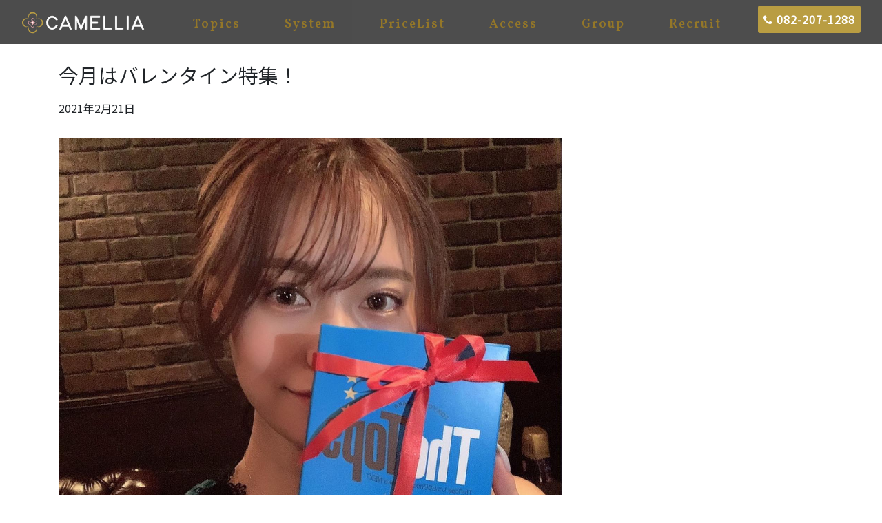

--- FILE ---
content_type: text/html; charset=UTF-8
request_url: https://camellia-hiroshima.com/archives/5832
body_size: 9623
content:
<!DOCTYPE html>
<html dir="ltr" lang="ja"
	prefix="og: https://ogp.me/ns#" >
<head>
<div id="wptime-plugin-preloader"></div>
	<meta charset="UTF-8">
	<meta name="viewport" content="width=device-width, initial-scale=1, shrink-to-fit=no">
	<link rel="profile" href="http://gmpg.org/xfn/11">
	<link href="https://unpkg.com/aos@2.3.1/dist/aos.css" rel="stylesheet">
	<link href="https://fonts.googleapis.com/css2?family=Vollkorn:wght@600&display=swap" rel="stylesheet">
	<link href="https://fonts.googleapis.com/css?family=Noto+Sans+JP" rel="stylesheet">
	<title>今月はバレンタイン特集！ | 【公式HP】CAMELLIA｜カメリア 広島・流川のクラブ・ラウンジ・キャバクラ</title>

		<!-- All in One SEO 4.2.1.1 -->
		<meta name="robots" content="max-image-preview:large" />
		<link rel="canonical" href="https://camellia-hiroshima.com/archives/5832" />
		<meta property="og:locale" content="ja_JP" />
		<meta property="og:site_name" content="【公式】CAMELLIA｜カメリア　広島・流川のクラブ・ラウンジ・キャバクラ" />
		<meta property="og:type" content="article" />
		<meta property="og:title" content="今月はバレンタイン特集！ | 【公式HP】CAMELLIA｜カメリア 広島・流川のクラブ・ラウンジ・キャバクラ" />
		<meta property="og:url" content="https://camellia-hiroshima.com/archives/5832" />
		<meta property="og:image" content="https://camellia-hiroshima.com/wp-content/uploads/2021/02/151350725_1310836105952624_6650612518471755781_n.jpg" />
		<meta property="og:image:secure_url" content="https://camellia-hiroshima.com/wp-content/uploads/2021/02/151350725_1310836105952624_6650612518471755781_n.jpg" />
		<meta property="og:image:width" content="1440" />
		<meta property="og:image:height" content="1440" />
		<meta property="article:published_time" content="2021-02-20T18:00:30+00:00" />
		<meta property="article:modified_time" content="2021-02-22T23:19:04+00:00" />
		<meta name="twitter:card" content="summary" />
		<meta name="twitter:title" content="今月はバレンタイン特集！ | 【公式HP】CAMELLIA｜カメリア 広島・流川のクラブ・ラウンジ・キャバクラ" />
		<meta name="twitter:image" content="https://camellia-hiroshima.com/wp-content/uploads/2021/02/151350725_1310836105952624_6650612518471755781_n.jpg" />
		<script type="application/ld+json" class="aioseo-schema">
			{"@context":"https:\/\/schema.org","@graph":[{"@type":"WebSite","@id":"https:\/\/camellia-hiroshima.com\/#website","url":"https:\/\/camellia-hiroshima.com\/","name":"\u3010\u516c\u5f0fHP\u3011CAMELLIA\uff5c\u30ab\u30e1\u30ea\u30a2\u3000\u5e83\u5cf6\u30fb\u6d41\u5ddd\u306e\u30af\u30e9\u30d6\u30fb\u30e9\u30a6\u30f3\u30b8\u30fb\u30ad\u30e3\u30d0\u30af\u30e9","description":"\u5e83\u5cf6\u306e\u6d41\u5ddd\u306b\u30e1\u30f3\u30d0\u30fc\u767b\u9332\u5236\u306eLOUNGE\u3000CAMELLIA\u304c\u30aa\u30fc\u30d7\u30f3\u3057\u307e\u3057\u305f\u3002 \uff15\u968e\u306b\u30d0\u30fc\u30ab\u30a6\u30f3\u30bf\u30fc\u3068VIP\u30eb\u30fc\u30e0\u30d5\u30ed\u30a2\u30fb\uff16\u968e\u306b\u30e1\u30a4\u30f3\u30d5\u30ed\u30a2\u306e\uff12\u968e\u5efa\u3066\u5927\u578b\u5e97\u8217\u3067\u3059\u3002 \u30c8\u30c3\u30d7\u30af\u30e9\u30b9\u306e\u304a\u3082\u3066\u306a\u3057\u3068\u5b89\u5fc3\u3057\u3066\u697d\u3057\u3081\u308b\u660e\u6717\u4f1a\u8a08\u306e\u304a\u5e97\u3067\u3059\u3002 \u30db\u30c6\u30eb\u306e\u30e9\u30a6\u30f3\u30b8\u3092\u30a4\u30e1\u30fc\u30b8\u3057\u305f\u9ad8\u7d1a\u611f\u306e\u3042\u308b\u7a7a\u9593\u3067\u3054\u3086\u3063\u304f\u308a\u3068\u304a\u304f\u3064\u308d\u304e\u4e0b\u3055\u3044\u3002","inLanguage":"ja","publisher":{"@id":"https:\/\/camellia-hiroshima.com\/#organization"}},{"@type":"Organization","@id":"https:\/\/camellia-hiroshima.com\/#organization","name":"\u3010\u516c\u5f0fHP\u3011CAMELLIA\uff5c\u30ab\u30e1\u30ea\u30a2\u3000\u5e83\u5cf6\u30fb\u6d41\u5ddd\u306e\u30af\u30e9\u30d6\u30fb\u30e9\u30a6\u30f3\u30b8\u30fb\u30ad\u30e3\u30d0\u30af\u30e9","url":"https:\/\/camellia-hiroshima.com\/"},{"@type":"BreadcrumbList","@id":"https:\/\/camellia-hiroshima.com\/archives\/5832#breadcrumblist","itemListElement":[{"@type":"ListItem","@id":"https:\/\/camellia-hiroshima.com\/#listItem","position":1,"item":{"@type":"WebPage","@id":"https:\/\/camellia-hiroshima.com\/","name":"\u30db\u30fc\u30e0","description":"\u5e83\u5cf6\u306e\u6d41\u5ddd\u306b\u30e1\u30f3\u30d0\u30fc\u767b\u9332\u5236\u306eLOUNGE CAMELLIA\u304c\u30aa\u30fc\u30d7\u30f3\u3057\u307e\u3057\u305f\u3002 \uff15\u968e\u306b\u30d0\u30fc\u30ab\u30a6\u30f3\u30bf\u30fc\u3068VIP\u30eb\u30fc\u30e0\u30d5\u30ed\u30a2\u30fb\uff16\u968e\u306b\u30e1\u30a4\u30f3\u30d5\u30ed\u30a2\u306e\uff12\u968e\u5efa\u3066\u5927\u578b\u5e97\u8217\u3067\u3059\u3002 \u30c8\u30c3\u30d7\u30af\u30e9\u30b9\u306e\u304a\u3082\u3066\u306a\u3057\u3068\u5b89\u5fc3\u3057\u3066\u697d\u3057\u3081\u308b\u660e\u6717\u4f1a\u8a08\u306e\u304a\u5e97\u3067\u3059\u3002 \u30db\u30c6\u30eb\u306e\u30e9\u30a6\u30f3\u30b8\u3092\u30a4\u30e1\u30fc\u30b8\u3057\u305f\u9ad8\u7d1a\u611f\u306e\u3042\u308b\u7a7a\u9593\u3067\u3054\u3086\u3063\u304f\u308a\u3068\u304a\u304f\u3064\u308d\u304e\u4e0b\u3055\u3044\u3002","url":"https:\/\/camellia-hiroshima.com\/"}}]},{"@type":"Person","@id":"https:\/\/camellia-hiroshima.com\/archives\/author\/teshimarketing#author","url":"https:\/\/camellia-hiroshima.com\/archives\/author\/teshimarketing","name":"teshimarketing","image":{"@type":"ImageObject","@id":"https:\/\/camellia-hiroshima.com\/archives\/5832#authorImage","url":"https:\/\/secure.gravatar.com\/avatar\/5abe4bff9a04462f1d3e274db3444311?s=96&d=mm&r=g","width":96,"height":96,"caption":"teshimarketing"}},{"@type":"WebPage","@id":"https:\/\/camellia-hiroshima.com\/archives\/5832#webpage","url":"https:\/\/camellia-hiroshima.com\/archives\/5832","name":"\u4eca\u6708\u306f\u30cf\u3099\u30ec\u30f3\u30bf\u30a4\u30f3\u7279\u96c6\uff01 | \u3010\u516c\u5f0fHP\u3011CAMELLIA\uff5c\u30ab\u30e1\u30ea\u30a2 \u5e83\u5cf6\u30fb\u6d41\u5ddd\u306e\u30af\u30e9\u30d6\u30fb\u30e9\u30a6\u30f3\u30b8\u30fb\u30ad\u30e3\u30d0\u30af\u30e9","inLanguage":"ja","isPartOf":{"@id":"https:\/\/camellia-hiroshima.com\/#website"},"breadcrumb":{"@id":"https:\/\/camellia-hiroshima.com\/archives\/5832#breadcrumblist"},"author":"https:\/\/camellia-hiroshima.com\/archives\/author\/teshimarketing#author","creator":"https:\/\/camellia-hiroshima.com\/archives\/author\/teshimarketing#author","image":{"@type":"ImageObject","@id":"https:\/\/camellia-hiroshima.com\/#mainImage","url":"https:\/\/camellia-hiroshima.com\/wp-content\/uploads\/2021\/02\/151350725_1310836105952624_6650612518471755781_n.jpg","width":1440,"height":1440},"primaryImageOfPage":{"@id":"https:\/\/camellia-hiroshima.com\/archives\/5832#mainImage"},"datePublished":"2021-02-20T18:00:30+09:00","dateModified":"2021-02-22T23:19:04+09:00"},{"@type":"Article","@id":"https:\/\/camellia-hiroshima.com\/archives\/5832#article","name":"\u4eca\u6708\u306f\u30cf\u3099\u30ec\u30f3\u30bf\u30a4\u30f3\u7279\u96c6\uff01 | \u3010\u516c\u5f0fHP\u3011CAMELLIA\uff5c\u30ab\u30e1\u30ea\u30a2 \u5e83\u5cf6\u30fb\u6d41\u5ddd\u306e\u30af\u30e9\u30d6\u30fb\u30e9\u30a6\u30f3\u30b8\u30fb\u30ad\u30e3\u30d0\u30af\u30e9","inLanguage":"ja","headline":"\u4eca\u6708\u306f\u30cf\u3099\u30ec\u30f3\u30bf\u30a4\u30f3\u7279\u96c6\uff01","author":{"@id":"https:\/\/camellia-hiroshima.com\/archives\/author\/teshimarketing#author"},"publisher":{"@id":"https:\/\/camellia-hiroshima.com\/#organization"},"datePublished":"2021-02-20T18:00:30+09:00","dateModified":"2021-02-22T23:19:04+09:00","articleSection":"Topics","mainEntityOfPage":{"@id":"https:\/\/camellia-hiroshima.com\/archives\/5832#webpage"},"isPartOf":{"@id":"https:\/\/camellia-hiroshima.com\/archives\/5832#webpage"},"image":{"@type":"ImageObject","@id":"https:\/\/camellia-hiroshima.com\/#articleImage","url":"https:\/\/camellia-hiroshima.com\/wp-content\/uploads\/2021\/02\/151350725_1310836105952624_6650612518471755781_n.jpg","width":1440,"height":1440}}]}
		</script>
		<script type="text/javascript" >
			window.ga=window.ga||function(){(ga.q=ga.q||[]).push(arguments)};ga.l=+new Date;
			ga('create', "UA-179499539-1", 'auto');
			ga('send', 'pageview');
		</script>
		<script async src="https://www.google-analytics.com/analytics.js"></script>
		<!-- All in One SEO -->

<link rel='dns-prefetch' href='//s.w.org' />
<link rel="alternate" type="application/rss+xml" title="【公式HP】CAMELLIA｜カメリア　広島・流川のクラブ・ラウンジ・キャバクラ &raquo; フィード" href="https://camellia-hiroshima.com/feed" />
<link rel="alternate" type="application/rss+xml" title="【公式HP】CAMELLIA｜カメリア　広島・流川のクラブ・ラウンジ・キャバクラ &raquo; コメントフィード" href="https://camellia-hiroshima.com/comments/feed" />
<script type="text/javascript">
window._wpemojiSettings = {"baseUrl":"https:\/\/s.w.org\/images\/core\/emoji\/14.0.0\/72x72\/","ext":".png","svgUrl":"https:\/\/s.w.org\/images\/core\/emoji\/14.0.0\/svg\/","svgExt":".svg","source":{"concatemoji":"https:\/\/camellia-hiroshima.com\/wp-includes\/js\/wp-emoji-release.min.js?ver=6.0.11"}};
/*! This file is auto-generated */
!function(e,a,t){var n,r,o,i=a.createElement("canvas"),p=i.getContext&&i.getContext("2d");function s(e,t){var a=String.fromCharCode,e=(p.clearRect(0,0,i.width,i.height),p.fillText(a.apply(this,e),0,0),i.toDataURL());return p.clearRect(0,0,i.width,i.height),p.fillText(a.apply(this,t),0,0),e===i.toDataURL()}function c(e){var t=a.createElement("script");t.src=e,t.defer=t.type="text/javascript",a.getElementsByTagName("head")[0].appendChild(t)}for(o=Array("flag","emoji"),t.supports={everything:!0,everythingExceptFlag:!0},r=0;r<o.length;r++)t.supports[o[r]]=function(e){if(!p||!p.fillText)return!1;switch(p.textBaseline="top",p.font="600 32px Arial",e){case"flag":return s([127987,65039,8205,9895,65039],[127987,65039,8203,9895,65039])?!1:!s([55356,56826,55356,56819],[55356,56826,8203,55356,56819])&&!s([55356,57332,56128,56423,56128,56418,56128,56421,56128,56430,56128,56423,56128,56447],[55356,57332,8203,56128,56423,8203,56128,56418,8203,56128,56421,8203,56128,56430,8203,56128,56423,8203,56128,56447]);case"emoji":return!s([129777,127995,8205,129778,127999],[129777,127995,8203,129778,127999])}return!1}(o[r]),t.supports.everything=t.supports.everything&&t.supports[o[r]],"flag"!==o[r]&&(t.supports.everythingExceptFlag=t.supports.everythingExceptFlag&&t.supports[o[r]]);t.supports.everythingExceptFlag=t.supports.everythingExceptFlag&&!t.supports.flag,t.DOMReady=!1,t.readyCallback=function(){t.DOMReady=!0},t.supports.everything||(n=function(){t.readyCallback()},a.addEventListener?(a.addEventListener("DOMContentLoaded",n,!1),e.addEventListener("load",n,!1)):(e.attachEvent("onload",n),a.attachEvent("onreadystatechange",function(){"complete"===a.readyState&&t.readyCallback()})),(e=t.source||{}).concatemoji?c(e.concatemoji):e.wpemoji&&e.twemoji&&(c(e.twemoji),c(e.wpemoji)))}(window,document,window._wpemojiSettings);
</script>
<style type="text/css">
img.wp-smiley,
img.emoji {
	display: inline !important;
	border: none !important;
	box-shadow: none !important;
	height: 1em !important;
	width: 1em !important;
	margin: 0 0.07em !important;
	vertical-align: -0.1em !important;
	background: none !important;
	padding: 0 !important;
}
</style>
	<link rel='stylesheet' id='wp-block-library-css'  href='https://camellia-hiroshima.com/wp-includes/css/dist/block-library/style.min.css?ver=6.0.11' type='text/css' media='all' />
<style id='global-styles-inline-css' type='text/css'>
body{--wp--preset--color--black: #000000;--wp--preset--color--cyan-bluish-gray: #abb8c3;--wp--preset--color--white: #ffffff;--wp--preset--color--pale-pink: #f78da7;--wp--preset--color--vivid-red: #cf2e2e;--wp--preset--color--luminous-vivid-orange: #ff6900;--wp--preset--color--luminous-vivid-amber: #fcb900;--wp--preset--color--light-green-cyan: #7bdcb5;--wp--preset--color--vivid-green-cyan: #00d084;--wp--preset--color--pale-cyan-blue: #8ed1fc;--wp--preset--color--vivid-cyan-blue: #0693e3;--wp--preset--color--vivid-purple: #9b51e0;--wp--preset--gradient--vivid-cyan-blue-to-vivid-purple: linear-gradient(135deg,rgba(6,147,227,1) 0%,rgb(155,81,224) 100%);--wp--preset--gradient--light-green-cyan-to-vivid-green-cyan: linear-gradient(135deg,rgb(122,220,180) 0%,rgb(0,208,130) 100%);--wp--preset--gradient--luminous-vivid-amber-to-luminous-vivid-orange: linear-gradient(135deg,rgba(252,185,0,1) 0%,rgba(255,105,0,1) 100%);--wp--preset--gradient--luminous-vivid-orange-to-vivid-red: linear-gradient(135deg,rgba(255,105,0,1) 0%,rgb(207,46,46) 100%);--wp--preset--gradient--very-light-gray-to-cyan-bluish-gray: linear-gradient(135deg,rgb(238,238,238) 0%,rgb(169,184,195) 100%);--wp--preset--gradient--cool-to-warm-spectrum: linear-gradient(135deg,rgb(74,234,220) 0%,rgb(151,120,209) 20%,rgb(207,42,186) 40%,rgb(238,44,130) 60%,rgb(251,105,98) 80%,rgb(254,248,76) 100%);--wp--preset--gradient--blush-light-purple: linear-gradient(135deg,rgb(255,206,236) 0%,rgb(152,150,240) 100%);--wp--preset--gradient--blush-bordeaux: linear-gradient(135deg,rgb(254,205,165) 0%,rgb(254,45,45) 50%,rgb(107,0,62) 100%);--wp--preset--gradient--luminous-dusk: linear-gradient(135deg,rgb(255,203,112) 0%,rgb(199,81,192) 50%,rgb(65,88,208) 100%);--wp--preset--gradient--pale-ocean: linear-gradient(135deg,rgb(255,245,203) 0%,rgb(182,227,212) 50%,rgb(51,167,181) 100%);--wp--preset--gradient--electric-grass: linear-gradient(135deg,rgb(202,248,128) 0%,rgb(113,206,126) 100%);--wp--preset--gradient--midnight: linear-gradient(135deg,rgb(2,3,129) 0%,rgb(40,116,252) 100%);--wp--preset--duotone--dark-grayscale: url('#wp-duotone-dark-grayscale');--wp--preset--duotone--grayscale: url('#wp-duotone-grayscale');--wp--preset--duotone--purple-yellow: url('#wp-duotone-purple-yellow');--wp--preset--duotone--blue-red: url('#wp-duotone-blue-red');--wp--preset--duotone--midnight: url('#wp-duotone-midnight');--wp--preset--duotone--magenta-yellow: url('#wp-duotone-magenta-yellow');--wp--preset--duotone--purple-green: url('#wp-duotone-purple-green');--wp--preset--duotone--blue-orange: url('#wp-duotone-blue-orange');--wp--preset--font-size--small: 13px;--wp--preset--font-size--medium: 20px;--wp--preset--font-size--large: 36px;--wp--preset--font-size--x-large: 42px;}.has-black-color{color: var(--wp--preset--color--black) !important;}.has-cyan-bluish-gray-color{color: var(--wp--preset--color--cyan-bluish-gray) !important;}.has-white-color{color: var(--wp--preset--color--white) !important;}.has-pale-pink-color{color: var(--wp--preset--color--pale-pink) !important;}.has-vivid-red-color{color: var(--wp--preset--color--vivid-red) !important;}.has-luminous-vivid-orange-color{color: var(--wp--preset--color--luminous-vivid-orange) !important;}.has-luminous-vivid-amber-color{color: var(--wp--preset--color--luminous-vivid-amber) !important;}.has-light-green-cyan-color{color: var(--wp--preset--color--light-green-cyan) !important;}.has-vivid-green-cyan-color{color: var(--wp--preset--color--vivid-green-cyan) !important;}.has-pale-cyan-blue-color{color: var(--wp--preset--color--pale-cyan-blue) !important;}.has-vivid-cyan-blue-color{color: var(--wp--preset--color--vivid-cyan-blue) !important;}.has-vivid-purple-color{color: var(--wp--preset--color--vivid-purple) !important;}.has-black-background-color{background-color: var(--wp--preset--color--black) !important;}.has-cyan-bluish-gray-background-color{background-color: var(--wp--preset--color--cyan-bluish-gray) !important;}.has-white-background-color{background-color: var(--wp--preset--color--white) !important;}.has-pale-pink-background-color{background-color: var(--wp--preset--color--pale-pink) !important;}.has-vivid-red-background-color{background-color: var(--wp--preset--color--vivid-red) !important;}.has-luminous-vivid-orange-background-color{background-color: var(--wp--preset--color--luminous-vivid-orange) !important;}.has-luminous-vivid-amber-background-color{background-color: var(--wp--preset--color--luminous-vivid-amber) !important;}.has-light-green-cyan-background-color{background-color: var(--wp--preset--color--light-green-cyan) !important;}.has-vivid-green-cyan-background-color{background-color: var(--wp--preset--color--vivid-green-cyan) !important;}.has-pale-cyan-blue-background-color{background-color: var(--wp--preset--color--pale-cyan-blue) !important;}.has-vivid-cyan-blue-background-color{background-color: var(--wp--preset--color--vivid-cyan-blue) !important;}.has-vivid-purple-background-color{background-color: var(--wp--preset--color--vivid-purple) !important;}.has-black-border-color{border-color: var(--wp--preset--color--black) !important;}.has-cyan-bluish-gray-border-color{border-color: var(--wp--preset--color--cyan-bluish-gray) !important;}.has-white-border-color{border-color: var(--wp--preset--color--white) !important;}.has-pale-pink-border-color{border-color: var(--wp--preset--color--pale-pink) !important;}.has-vivid-red-border-color{border-color: var(--wp--preset--color--vivid-red) !important;}.has-luminous-vivid-orange-border-color{border-color: var(--wp--preset--color--luminous-vivid-orange) !important;}.has-luminous-vivid-amber-border-color{border-color: var(--wp--preset--color--luminous-vivid-amber) !important;}.has-light-green-cyan-border-color{border-color: var(--wp--preset--color--light-green-cyan) !important;}.has-vivid-green-cyan-border-color{border-color: var(--wp--preset--color--vivid-green-cyan) !important;}.has-pale-cyan-blue-border-color{border-color: var(--wp--preset--color--pale-cyan-blue) !important;}.has-vivid-cyan-blue-border-color{border-color: var(--wp--preset--color--vivid-cyan-blue) !important;}.has-vivid-purple-border-color{border-color: var(--wp--preset--color--vivid-purple) !important;}.has-vivid-cyan-blue-to-vivid-purple-gradient-background{background: var(--wp--preset--gradient--vivid-cyan-blue-to-vivid-purple) !important;}.has-light-green-cyan-to-vivid-green-cyan-gradient-background{background: var(--wp--preset--gradient--light-green-cyan-to-vivid-green-cyan) !important;}.has-luminous-vivid-amber-to-luminous-vivid-orange-gradient-background{background: var(--wp--preset--gradient--luminous-vivid-amber-to-luminous-vivid-orange) !important;}.has-luminous-vivid-orange-to-vivid-red-gradient-background{background: var(--wp--preset--gradient--luminous-vivid-orange-to-vivid-red) !important;}.has-very-light-gray-to-cyan-bluish-gray-gradient-background{background: var(--wp--preset--gradient--very-light-gray-to-cyan-bluish-gray) !important;}.has-cool-to-warm-spectrum-gradient-background{background: var(--wp--preset--gradient--cool-to-warm-spectrum) !important;}.has-blush-light-purple-gradient-background{background: var(--wp--preset--gradient--blush-light-purple) !important;}.has-blush-bordeaux-gradient-background{background: var(--wp--preset--gradient--blush-bordeaux) !important;}.has-luminous-dusk-gradient-background{background: var(--wp--preset--gradient--luminous-dusk) !important;}.has-pale-ocean-gradient-background{background: var(--wp--preset--gradient--pale-ocean) !important;}.has-electric-grass-gradient-background{background: var(--wp--preset--gradient--electric-grass) !important;}.has-midnight-gradient-background{background: var(--wp--preset--gradient--midnight) !important;}.has-small-font-size{font-size: var(--wp--preset--font-size--small) !important;}.has-medium-font-size{font-size: var(--wp--preset--font-size--medium) !important;}.has-large-font-size{font-size: var(--wp--preset--font-size--large) !important;}.has-x-large-font-size{font-size: var(--wp--preset--font-size--x-large) !important;}
</style>
<link rel='stylesheet' id='contact-form-7-css'  href='https://camellia-hiroshima.com/wp-content/plugins/contact-form-7/includes/css/styles.css?ver=5.5.6.1' type='text/css' media='all' />
<link rel='stylesheet' id='child-understrap-styles-css'  href='https://camellia-hiroshima.com/wp-content/themes/mymedia02/css/child-theme.min.css?ver=0.0.1' type='text/css' media='all' />
<link rel='stylesheet' id='style-css-css'  href='https://camellia-hiroshima.com/wp-content/themes/mymedia02/style.css?ver=6.0.11' type='text/css' media='all' />
<!--n2css--><script type='text/javascript' src='https://camellia-hiroshima.com/wp-includes/js/jquery/jquery.min.js?ver=3.6.0' id='jquery-core-js'></script>
<link rel="https://api.w.org/" href="https://camellia-hiroshima.com/wp-json/" /><link rel="alternate" type="application/json" href="https://camellia-hiroshima.com/wp-json/wp/v2/posts/5832" /><link rel="EditURI" type="application/rsd+xml" title="RSD" href="https://camellia-hiroshima.com/xmlrpc.php?rsd" />
<link rel="wlwmanifest" type="application/wlwmanifest+xml" href="https://camellia-hiroshima.com/wp-includes/wlwmanifest.xml" /> 
<meta name="generator" content="WordPress 6.0.11" />
<link rel='shortlink' href='https://camellia-hiroshima.com/?p=5832' />
<link rel="alternate" type="application/json+oembed" href="https://camellia-hiroshima.com/wp-json/oembed/1.0/embed?url=https%3A%2F%2Fcamellia-hiroshima.com%2Farchives%2F5832" />
<link rel="alternate" type="text/xml+oembed" href="https://camellia-hiroshima.com/wp-json/oembed/1.0/embed?url=https%3A%2F%2Fcamellia-hiroshima.com%2Farchives%2F5832&#038;format=xml" />
<meta name="mobile-web-app-capable" content="yes">
<meta name="apple-mobile-web-app-capable" content="yes">
<meta name="apple-mobile-web-app-title" content="【公式HP】CAMELLIA｜カメリア　広島・流川のクラブ・ラウンジ・キャバクラ - 広島の流川にメンバー登録制のLOUNGE　CAMELLIAがオープンしました。 ５階にバーカウンターとVIPルームフロア・６階にメインフロアの２階建て大型店舗です。 トップクラスのおもてなしと安心して楽しめる明朗会計のお店です。 ホテルのラウンジをイメージした高級感のある空間でごゆっくりとおくつろぎ下さい。">
<style type="text/css">.broken_link, a.broken_link {
	text-decoration: line-through;
}</style><link rel="icon" href="https://camellia-hiroshima.com/wp-content/uploads/2020/08/cropped-fav-32x32.png" sizes="32x32" />
<link rel="icon" href="https://camellia-hiroshima.com/wp-content/uploads/2020/08/cropped-fav-192x192.png" sizes="192x192" />
<link rel="apple-touch-icon" href="https://camellia-hiroshima.com/wp-content/uploads/2020/08/cropped-fav-180x180.png" />
<meta name="msapplication-TileImage" content="https://camellia-hiroshima.com/wp-content/uploads/2020/08/cropped-fav-270x270.png" />
	<script src="https://ajax.googleapis.com/ajax/libs/jquery/1.11.0/jquery.min.js"></script>
<script>
$(window).scroll(function (){
	$(".marker-animation").each(function(){
	  var position = $(this).offset().top; //ページの一番上から要素までの距離を取得
	  var scroll = $(window).scrollTop(); //スクロールの位置を取得
	  var windowHeight = $(window).height(); //ウインドウの高さを取得
	  if (scroll > position - windowHeight){ //スクロール位置が要素の位置を過ぎたとき
	    $(this).addClass('active'); //クラス「active」を与える
	  }
	});
});
</script>
</head>

<body class="post-template-default single single-post postid-5832 single-format-standard wp-embed-responsive group-blog">
<svg xmlns="http://www.w3.org/2000/svg" viewBox="0 0 0 0" width="0" height="0" focusable="false" role="none" style="visibility: hidden; position: absolute; left: -9999px; overflow: hidden;" ><defs><filter id="wp-duotone-dark-grayscale"><feColorMatrix color-interpolation-filters="sRGB" type="matrix" values=" .299 .587 .114 0 0 .299 .587 .114 0 0 .299 .587 .114 0 0 .299 .587 .114 0 0 " /><feComponentTransfer color-interpolation-filters="sRGB" ><feFuncR type="table" tableValues="0 0.49803921568627" /><feFuncG type="table" tableValues="0 0.49803921568627" /><feFuncB type="table" tableValues="0 0.49803921568627" /><feFuncA type="table" tableValues="1 1" /></feComponentTransfer><feComposite in2="SourceGraphic" operator="in" /></filter></defs></svg><svg xmlns="http://www.w3.org/2000/svg" viewBox="0 0 0 0" width="0" height="0" focusable="false" role="none" style="visibility: hidden; position: absolute; left: -9999px; overflow: hidden;" ><defs><filter id="wp-duotone-grayscale"><feColorMatrix color-interpolation-filters="sRGB" type="matrix" values=" .299 .587 .114 0 0 .299 .587 .114 0 0 .299 .587 .114 0 0 .299 .587 .114 0 0 " /><feComponentTransfer color-interpolation-filters="sRGB" ><feFuncR type="table" tableValues="0 1" /><feFuncG type="table" tableValues="0 1" /><feFuncB type="table" tableValues="0 1" /><feFuncA type="table" tableValues="1 1" /></feComponentTransfer><feComposite in2="SourceGraphic" operator="in" /></filter></defs></svg><svg xmlns="http://www.w3.org/2000/svg" viewBox="0 0 0 0" width="0" height="0" focusable="false" role="none" style="visibility: hidden; position: absolute; left: -9999px; overflow: hidden;" ><defs><filter id="wp-duotone-purple-yellow"><feColorMatrix color-interpolation-filters="sRGB" type="matrix" values=" .299 .587 .114 0 0 .299 .587 .114 0 0 .299 .587 .114 0 0 .299 .587 .114 0 0 " /><feComponentTransfer color-interpolation-filters="sRGB" ><feFuncR type="table" tableValues="0.54901960784314 0.98823529411765" /><feFuncG type="table" tableValues="0 1" /><feFuncB type="table" tableValues="0.71764705882353 0.25490196078431" /><feFuncA type="table" tableValues="1 1" /></feComponentTransfer><feComposite in2="SourceGraphic" operator="in" /></filter></defs></svg><svg xmlns="http://www.w3.org/2000/svg" viewBox="0 0 0 0" width="0" height="0" focusable="false" role="none" style="visibility: hidden; position: absolute; left: -9999px; overflow: hidden;" ><defs><filter id="wp-duotone-blue-red"><feColorMatrix color-interpolation-filters="sRGB" type="matrix" values=" .299 .587 .114 0 0 .299 .587 .114 0 0 .299 .587 .114 0 0 .299 .587 .114 0 0 " /><feComponentTransfer color-interpolation-filters="sRGB" ><feFuncR type="table" tableValues="0 1" /><feFuncG type="table" tableValues="0 0.27843137254902" /><feFuncB type="table" tableValues="0.5921568627451 0.27843137254902" /><feFuncA type="table" tableValues="1 1" /></feComponentTransfer><feComposite in2="SourceGraphic" operator="in" /></filter></defs></svg><svg xmlns="http://www.w3.org/2000/svg" viewBox="0 0 0 0" width="0" height="0" focusable="false" role="none" style="visibility: hidden; position: absolute; left: -9999px; overflow: hidden;" ><defs><filter id="wp-duotone-midnight"><feColorMatrix color-interpolation-filters="sRGB" type="matrix" values=" .299 .587 .114 0 0 .299 .587 .114 0 0 .299 .587 .114 0 0 .299 .587 .114 0 0 " /><feComponentTransfer color-interpolation-filters="sRGB" ><feFuncR type="table" tableValues="0 0" /><feFuncG type="table" tableValues="0 0.64705882352941" /><feFuncB type="table" tableValues="0 1" /><feFuncA type="table" tableValues="1 1" /></feComponentTransfer><feComposite in2="SourceGraphic" operator="in" /></filter></defs></svg><svg xmlns="http://www.w3.org/2000/svg" viewBox="0 0 0 0" width="0" height="0" focusable="false" role="none" style="visibility: hidden; position: absolute; left: -9999px; overflow: hidden;" ><defs><filter id="wp-duotone-magenta-yellow"><feColorMatrix color-interpolation-filters="sRGB" type="matrix" values=" .299 .587 .114 0 0 .299 .587 .114 0 0 .299 .587 .114 0 0 .299 .587 .114 0 0 " /><feComponentTransfer color-interpolation-filters="sRGB" ><feFuncR type="table" tableValues="0.78039215686275 1" /><feFuncG type="table" tableValues="0 0.94901960784314" /><feFuncB type="table" tableValues="0.35294117647059 0.47058823529412" /><feFuncA type="table" tableValues="1 1" /></feComponentTransfer><feComposite in2="SourceGraphic" operator="in" /></filter></defs></svg><svg xmlns="http://www.w3.org/2000/svg" viewBox="0 0 0 0" width="0" height="0" focusable="false" role="none" style="visibility: hidden; position: absolute; left: -9999px; overflow: hidden;" ><defs><filter id="wp-duotone-purple-green"><feColorMatrix color-interpolation-filters="sRGB" type="matrix" values=" .299 .587 .114 0 0 .299 .587 .114 0 0 .299 .587 .114 0 0 .299 .587 .114 0 0 " /><feComponentTransfer color-interpolation-filters="sRGB" ><feFuncR type="table" tableValues="0.65098039215686 0.40392156862745" /><feFuncG type="table" tableValues="0 1" /><feFuncB type="table" tableValues="0.44705882352941 0.4" /><feFuncA type="table" tableValues="1 1" /></feComponentTransfer><feComposite in2="SourceGraphic" operator="in" /></filter></defs></svg><svg xmlns="http://www.w3.org/2000/svg" viewBox="0 0 0 0" width="0" height="0" focusable="false" role="none" style="visibility: hidden; position: absolute; left: -9999px; overflow: hidden;" ><defs><filter id="wp-duotone-blue-orange"><feColorMatrix color-interpolation-filters="sRGB" type="matrix" values=" .299 .587 .114 0 0 .299 .587 .114 0 0 .299 .587 .114 0 0 .299 .587 .114 0 0 " /><feComponentTransfer color-interpolation-filters="sRGB" ><feFuncR type="table" tableValues="0.098039215686275 1" /><feFuncG type="table" tableValues="0 0.66274509803922" /><feFuncB type="table" tableValues="0.84705882352941 0.41960784313725" /><feFuncA type="table" tableValues="1 1" /></feComponentTransfer><feComposite in2="SourceGraphic" operator="in" /></filter></defs></svg><div class="site" id="page">

	<!-- ******************* The Navbar Area ******************* -->
	<div id="wrapper-navbar" itemscope itemtype="http://schema.org/WebSite">

		<a class="skip-link sr-only sr-only-focusable" href="#content">コンテンツへスキップ</a>

		<nav class="navbar navbar-expand-md fixed-top navbar-light bg-light">

					<div class="container-fluid">
		
        
            <a class="navbar-brand no-barba" rel="home" href="https://camellia-hiroshima.com/" title="【公式HP】CAMELLIA｜カメリア　広島・流川のクラブ・ラウンジ・キャバクラ" itemprop="url">
                <img src="https://camellia-hiroshima.com/wp-content/uploads/2020/09/logo-h.svg">
            </a>

        
				<button class="navbar-toggler" type="button" data-toggle="collapse" data-target="#navbarNavDropdown" aria-controls="navbarNavDropdown" aria-expanded="false" aria-label="ナビゲーション切り替え">
					<span class="navbar-toggler-icon"></span>
				</button>
				<!-- The WordPress Menu goes here -->
				<div id="navbarNavDropdown" class="collapse navbar-collapse"><ul id="main-menu" class="navbar-nav ml-auto"><li itemscope="itemscope" itemtype="https://www.schema.org/SiteNavigationElement" id="menu-item-4792" class="menu-item menu-item-type-custom menu-item-object-custom menu-item-4792 nav-item"><a title="Topics" href="https://camellia-hiroshima.com/post" class="nav-link">Topics</a></li>
<li itemscope="itemscope" itemtype="https://www.schema.org/SiteNavigationElement" id="menu-item-4793" class="menu-item menu-item-type-custom menu-item-object-custom menu-item-home menu-item-4793 nav-item"><a title="System" href="https://camellia-hiroshima.com/#system" class="nav-link">System</a></li>
<li itemscope="itemscope" itemtype="https://www.schema.org/SiteNavigationElement" id="menu-item-4794" class="menu-item menu-item-type-custom menu-item-object-custom menu-item-home menu-item-4794 nav-item"><a title="PriceList" href="https://camellia-hiroshima.com/#price" class="nav-link">PriceList</a></li>
<li itemscope="itemscope" itemtype="https://www.schema.org/SiteNavigationElement" id="menu-item-4795" class="menu-item menu-item-type-custom menu-item-object-custom menu-item-home menu-item-4795 nav-item"><a title="Access" href="https://camellia-hiroshima.com/#access" class="nav-link">Access</a></li>
<li itemscope="itemscope" itemtype="https://www.schema.org/SiteNavigationElement" id="menu-item-5004" class="menu-item menu-item-type-custom menu-item-object-custom menu-item-5004 nav-item"><a title="Group" href="/#group" class="nav-link">Group</a></li>
<li itemscope="itemscope" itemtype="https://www.schema.org/SiteNavigationElement" id="menu-item-5151" class="no-barba menu-item menu-item-type-post_type menu-item-object-page menu-item-5151 nav-item"><a title="Recruit" href="https://camellia-hiroshima.com/recruit" class="nav-link">Recruit</a></li>
<li itemscope="itemscope" itemtype="https://www.schema.org/SiteNavigationElement" id="menu-item-5008" class="d-block d-sm-none menu-item menu-item-type-custom menu-item-object-custom menu-item-5008 nav-item"><a title="  082-207-1288" href="tel:082-207-1288" class="nav-link"><i class="fa fa-phone" aria-hidden="true"></i>  082-207-1288</a></li>
</ul></div><div class="d-none d-xl-block">
<p class="headtelbtn"><a href="tel:082-207-1288"><i class="fa fa-phone" aria-hidden="true"></i>  082-207-1288</a></p>
</div>
						</div><!-- .container -->
			
		</nav><!-- .site-navigation -->

	</div><!-- #wrapper-navbar end -->

<div id="barba-wrapper">
	<div class="barba-container">

		<div class="wrapper" id="single-wrapper">

			<div class="container" id="content" tabindex="-1">

				<div class="row top2">

					<!-- Do the left sidebar check -->
					

<div class="col-md content-area" id="primary">

					<main class="site-main" id="main">

						
						
<article class="post-5832 post type-post status-publish format-standard has-post-thumbnail hentry category-topics" id="post-5832">

	<header class="entry-header">

		<h1 class="entry-title">今月はバレンタイン特集！</h1>
		<div class="entry-meta">

			<span class="posted-on"> <time class="entry-date published updated" datetime="2021-02-21T03:00:30+09:00">2021年2月21日</time></a></span>
		</div><!-- .entry-meta -->

	</header><!-- .entry-header -->

	<div class="entry-content">

		<div class="instagram-medias"><img src="https://camellia-hiroshima.com/wp-content/uploads/2021/02/151350725_1310836105952624_6650612518471755781_n-1.jpg"></div>
<div class="caption">.</p>
<p>今月はバレンタイン特集！</p>
<p>今日はあすかさん💕</p>
<p>#instagram #instagood #instalike #instafashion #instalove #instafood #バレンタインイベント #バレンタイン #チョコ<br />
#ドレス #広島 #流川 #キャバクラ #キャバ嬢 #飲み屋<br />
#広島キャバクラ #広島キャバ嬢 #流川キャバクラ<br />
#camellia #カメリア #kaguya #カグヤ　<br />
#コロナに負けるな #コロナ対策してます<br />
#いいね返し #l4l #instagood #instagramanet</p></div>

		
	</div><!-- .entry-content -->

</article><!-- #post-## -->

								<nav class="container navigation post-navigation">
			<h2 class="sr-only">投稿ナビゲーション</h2>
			<div class="row nav-links justify-content-between">
				<span class="nav-previous"><a href="https://camellia-hiroshima.com/archives/5826" rel="prev"><i class="fa fa-angle-left"></i>&nbsp;今月はバレンタイン特集！</a></span><span class="nav-next"><a href="https://camellia-hiroshima.com/archives/5838" rel="next">今月はバレンタイン特集！&nbsp;<i class="fa fa-angle-right"></i></a></span>			</div><!-- .nav-links -->
		</nav><!-- .navigation -->
		
						
						
					</main><!-- #main -->

					<!-- Do the right sidebar check -->
					
</div><!-- #closing the primary container from /global-templates/left-sidebar-check.php -->



	
	<div class="col-md-4 widget-area" id="right-sidebar" role="complementary">
<aside id="text-3" class="widget widget_text">			<div class="textwidget"><div class="filter-Hover top30">
<iframe loading="lazy" src="https://www.google.com/maps/embed?pb=!1m14!1m8!1m3!1d13169.46589446242!2d132.4658464!3d34.39203!3m2!1i1024!2i768!4f13.1!3m3!1m2!1s0x0%3A0xd76e16df2d9b4a4d!2zQ0FNRUxMSUEg5bqD5bO2IOOCreODo-ODkOOCr-ODqQ!5e0!3m2!1sja!2sjp!4v1597853519827!5m2!1sja!2sjp" width="100%" height="300px" frameborder="0" style="border:0;" allowfullscreen="" aria-hidden="false" tabindex="0"></iframe>
</div>
</div>
		</aside>
</div><!-- #right-sidebar -->


				</div><!-- .row -->

			</div><!-- #content -->

		</div><!-- #single-wrapper -->

	</div>
</div>		





	<!-- ******************* The Footer Full-width Widget Area ******************* -->

	<div class="wrapper" id="wrapper-footer-full">

		<div class="container" id="footer-full-content" tabindex="-1">



					<div id="custom_html-18" class="widget_text footer-widget widget_custom_html widget-count-1 col-md-12"><div class="textwidget custom-html-widget"><div class="section-footarea">
<div class="row">
<div class="col-md-12">
	<div class="footlogo top20">
<img src="https://camellia-hiroshima.com/wp-content/uploads/2020/08/logo-w.svg" class="">	
	</div>
		<div class="footeradd top20">
〒730-0022<br>広島県広島市中区銀山町11-20 流川第一ビル6Ｆ<br>
<i class="fa fa-phone" aria-hidden="true"></i> 082-207-1288</div>
</div>

<div class="col-md-2 offset-md-5 top40">
<div class="row links top10">
<div class="col-6">
<a href="https://www.facebook.com/Camellia-Hiroshima-302588710631099" target="_blank" rel="noopener noreferrer"><i class="fa fa-facebook" aria-hidden="true"></i><span>Facebook</span></a>
</div>
<div class="col-6">
<a href="https://www.instagram.com/camelliahiroshima/" target="_blank" rel="noopener noreferrer"><i class="fa fa-instagram" aria-hidden="true"></i><span>Instagram</span></a>
</div>
</div>
</div>
</div>
</div></div></div><!-- .footer-widget -->

				<div class="copyright top60">© CAMELLIA All rights reserved.</div>


		</div>

	</div><!-- #wrapper-footer-full -->


</div><!-- #page we need this extra closing tag here -->
<script>
jQuery(function(){
	jQuery(".accordion-box dt").on("click", function() {
    const $icon = jQuery(this).find('.accordion_icon');
		if ($icon.hasClass('active')) {			
			$icon.removeClass('active');				
		} else {
			$icon.addClass('active');			
		}			
	});
});
</script>
<script src="https://unpkg.com/aos@2.3.1/dist/aos.js"></script>
<script src="https://cdnjs.cloudflare.com/ajax/libs/barba.js/1.0.0/barba.min.js" integrity="sha256-H0TPKZAP4+uKmBpntUUMrKgH4VXBQNDZumun6fvan4w=" crossorigin="anonymous"></script>
<script type='text/javascript' src='https://camellia-hiroshima.com/wp-includes/js/dist/vendor/regenerator-runtime.min.js?ver=0.13.9' id='regenerator-runtime-js'></script>
<script type='text/javascript' src='https://camellia-hiroshima.com/wp-includes/js/dist/vendor/wp-polyfill.min.js?ver=3.15.0' id='wp-polyfill-js'></script>
<script type='text/javascript' id='contact-form-7-js-extra'>
/* <![CDATA[ */
var wpcf7 = {"api":{"root":"https:\/\/camellia-hiroshima.com\/wp-json\/","namespace":"contact-form-7\/v1"}};
/* ]]> */
</script>
<script type='text/javascript' src='https://camellia-hiroshima.com/wp-content/plugins/contact-form-7/includes/js/index.js?ver=5.5.6.1' id='contact-form-7-js'></script>
<script type='text/javascript' src='https://camellia-hiroshima.com/wp-content/themes/mymedia02/js/child-theme.min.js?ver=0.0.1' id='child-understrap-scripts-js'></script>

</body>

</html>



--- FILE ---
content_type: image/svg+xml
request_url: https://camellia-hiroshima.com/wp-content/uploads/2020/08/logo-w.svg
body_size: 1459
content:
<?xml version="1.0" encoding="UTF-8"?> <!-- Generator: Adobe Illustrator 24.2.1, SVG Export Plug-In . SVG Version: 6.00 Build 0) --> <svg xmlns="http://www.w3.org/2000/svg" xmlns:xlink="http://www.w3.org/1999/xlink" version="1.1" id="レイヤー_1" x="0px" y="0px" viewBox="0 0 318 66" style="enable-background:new 0 0 318 66;" xml:space="preserve"> <style type="text/css"> .st0{fill:#FFFFFF;} </style> <g> <g> <g> <path class="st0" d="M18.7,21.2c0-5.5,4.5-10,10-10c5.5,0,10,4.5,10,10c0,1.6-0.4,3-1,4.3c1.4-1.8,2.2-4.1,2.2-6.6 c0-6.1-5-11.1-11.1-11.1s-11.1,5-11.1,11.1c0,2.3,0.7,4.4,1.9,6.1C19,23.9,18.7,22.6,18.7,21.2z"></path> <path class="st0" d="M38.8,48.6c0,5.5-4.5,10-10,10c-5.5,0-10-4.5-10-10c0-1.6,0.4-3,1-4.3c-1.4,1.8-2.2,4.1-2.2,6.6 c0,6.1,5,11.1,11.1,11.1s11.1-5,11.1-11.1c0-2.3-0.7-4.4-1.9-6.1C38.5,45.9,38.8,47.2,38.8,48.6z"></path> <path class="st0" d="M42.4,24.9c5.5,0,10,4.5,10,10c0,5.5-4.5,10-10,10c-1.6,0-3-0.4-4.3-1c1.8,1.4,4.1,2.2,6.6,2.2 c6.1,0,11.1-5,11.1-11.1s-5-11.1-11.1-11.1c-2.3,0-4.4,0.7-6.1,1.9C39.7,25.2,41.1,24.9,42.4,24.9z"></path> <path class="st0" d="M15.1,44.9c-5.5,0-10-4.5-10-10c0-5.5,4.5-10,10-10c1.6,0,3,0.4,4.3,1c-1.8-1.4-4.1-2.2-6.6-2.2 c-6.1,0-11.1,5-11.1,11.1S6.7,46,12.8,46c2.3,0,4.4-0.7,6.1-1.9C17.8,44.6,16.4,44.9,15.1,44.9z"></path> </g> <g> <path class="st0" d="M35.2,30.7c2.3,0,4.2,1.9,4.2,4.2c0,2.3-1.9,4.2-4.2,4.2c-0.7,0-1.7,0.1-1.7,0.1s1.6,0.4,2.6,0.4 c2.6,0,4.7-2.1,4.7-4.7c0-2.6-2.1-4.7-4.7-4.7c-1,0-1.9,0.3-2.6,0.8C34.1,30.8,34.6,30.7,35.2,30.7z"></path> <path class="st0" d="M33.4,28.9c0-2.3-1.9-4.2-4.2-4.2c-2.3,0-4.2,1.9-4.2,4.2c0,0.7-0.1,1.7-0.1,1.7s-0.4-1.6-0.4-2.6 c0-2.6,2.1-4.7,4.7-4.7s4.7,2.1,4.7,4.7c0,1-0.3,1.9-0.8,2.6C33.3,30,33.4,29.4,33.4,28.9z"></path> <path class="st0" d="M24.5,41.4c0,2.3,1.9,4.2,4.2,4.2c2.3,0,4.2-1.9,4.2-4.2c0-0.7,0.1-1.7,0.1-1.7s0.4,1.6,0.4,2.6 c0,2.6-2.1,4.7-4.7,4.7s-4.7-2.1-4.7-4.7c0-1,0.3-1.9,0.8-2.6C24.7,40.2,24.5,40.8,24.5,41.4z"></path> <path class="st0" d="M22.7,39.6c-2.3,0-4.2-1.9-4.2-4.2c0-2.3,1.9-4.2,4.2-4.2c0.7,0,1.7-0.1,1.7-0.1s-1.6-0.4-2.6-0.4 c-2.6,0-4.7,2.1-4.7,4.7c0,2.6,2.1,4.7,4.7,4.7c1,0,1.9-0.3,2.6-0.8C23.9,39.4,23.3,39.6,22.7,39.6z"></path> </g> <path class="st0" d="M29.4,26.6c0,0-1.1,2.7,1.8,5.6s5.8,2.3,5.8,2.3s-2.3,0-5.3,3c-3,3-2.9,5.2-2.9,5.2s0.7-2-2.5-5.3 S21,35,21,35s2.5,0.2,5.3-2.5S29.3,26.6,29.4,26.6"></path> <path class="st0" d="M28.9,31.4c0,0-0.5,1.2,0.8,2.5s2.6,1,2.6,1s-1,0-2.4,1.3s-1.3,2.3-1.3,2.3s0.3-0.9-1.1-2.3 c-1.4-1.4-2.3-1.1-2.3-1.1s1.1,0.1,2.4-1.1S28.9,31.4,28.9,31.4"></path> </g> <g> <path class="st0" d="M88,42.8l0.5-0.9h4l-1.6,2.7c-0.5,0.9-1.1,1.7-1.7,2.4c-2.5,2.9-6.3,4.9-10.4,4.8c-7.7,0-14.3-7.8-14.3-16.9 c0-9,6.6-16.9,14.4-16.9c3.8,0,7.6,1.9,10.3,4.8v0c0.6,0.7,1.3,1.6,1.8,2.5l1.4,2.6h-4l-0.5-0.9c-0.4-0.7-0.8-1.3-1.3-1.9 c-2.1-2.4-4.7-3.6-7.7-3.6c-6.2,0-10.9,5.7-10.9,13.3c0,7.7,4.7,13.4,10.9,13.3c3.3,0,5.8-1.2,7.8-3.6C87.1,44,87.6,43.4,88,42.8z "></path> <path class="st0" d="M122,44.3h-17.2l-2.8,6.4l-0.5,1.1h-3.8l1-2.5l12.9-30.2l0.5-1.1h2.2l0.5,1.1l12.9,30.2l1,2.5h-3.8l-0.5-1.1 L122,44.3z M120.5,40.7l-7.1-16.5l-7.1,16.5H120.5z"></path> <path class="st0" d="M141.7,50v1.8h-3.4V50V19.8V18h2.8l0.5,1.1l11.3,26.6l11.3-26.6l0.5-1.1h2.8v1.8l0,30.2v1.8h-3.4V50l0-21.8 l-9.6,22.5l-0.5,1.1h-2.2l-0.5-1.1l-9.6-22.5V50z"></path> <path class="st0" d="M199.2,18h1.7v3.6h-1.7h-18.1v11.6h12.8h1.7v3.6h-1.7h-12.8v11.6h18.1h1.7v3.6h-1.7h-19.8h-1.7V50V36.7v-3.6 V19.8V18h1.7H199.2z"></path> <path class="st0" d="M211.1,19.8V18h3.5v1.8v28.5h14.7h1.7v3.6h-1.7h-16.4h-1.7V50V19.8z"></path> <path class="st0" d="M241.1,19.8V18h3.4v1.8v28.5h14.7h1.7v3.6h-1.7h-16.4h-1.7V50V19.8z"></path> <path class="st0" d="M271.1,19.8V18h3.4v1.8V50v1.8h-3.4V50V19.8z"></path> <path class="st0" d="M307,44.3h-17.2l-2.8,6.4l-0.5,1.1h-3.8l1-2.5l12.9-30.2l0.5-1.1h2.2l0.5,1.1L313,49.3l1,2.5h-3.8l-0.5-1.1 L307,44.3z M305.5,40.7l-7.1-16.5l-7.1,16.5H305.5z"></path> </g> </g> </svg> 